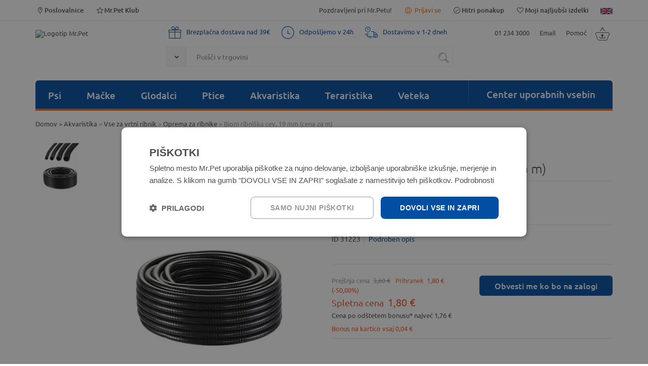

--- FILE ---
content_type: text/html; charset=utf-8
request_url: https://www.mrpet.si/biom-ribniska-cev-19-mm-cena-za-m-p-15380.aspx
body_size: 16033
content:


<!DOCTYPE HTML>

<html lang="sl">
<head id="ctl00_Head1"><meta http-equiv="X-UA-Compatible" content="IE=edge" /><meta charset="utf-8" /><title>
	Biom ribniška cev, 19 mm (cena za m) - MrPet.si
</title><meta name="description" content="Biom ribniška cev, 19 mm (cena za m)" /><meta name="keywords" content="Biom ribniška cev, 19 mm (cena za m)" /><meta name="viewport" content="width=device-width" /><link rel="icon" type="image/x-icon" href="App_Themes/Skin_1/images/favicon.ico" /><link rel="shortcut icon" type="image/x-icon" href="App_Themes/Skin_1/images/favicon.ico" /><link rel="preconnect" href="https://fonts.gstatic.com" crossorigin="anonymous" /><link rel="canonical" href="https://www.mrpet.si/biom-ribniska-cev-19-mm-cena-za-m-p-15380.aspx" /><meta property="og:title" content="Biom ribniška cev, 19 mm (cena za m)" /><meta property="og:type" content="product" /><meta property="og:image" content="https://www.mrpet.si/ShowImage.ashx?src=https://www.mrpet.si/ArticleImages/31223.jpg&amp;w=800&amp;h=800" /><meta property="og:image:width" content="390" /><meta property="og:image:height" content="200" /><meta property="og:url" content="https://www.mrpet.si/biom-ribniska-cev-19-mm-cena-za-m-p-15380.aspx" /><meta property="og:description" content="Cev za ribnike.&#xD;&#xA;&#xD;&#xA;    Črna&#xD;&#xA;    Premer 19 mm&#xD;&#xA;" /><meta property="fb:app_id" content="199958333387558" /><link rel="image_src" href="https://www.mrpet.si/ShowImage.ashx?src=https://www.mrpet.si/ArticleImages/31223.jpg&amp;w=800&amp;h=800" />
  <script>(function(w,d,s,l,i){w[l]=w[l]||[];w[l].push({'gtm.start':new Date().getTime(),event:'gtm.js'});var f=d.getElementsByTagName(s)[0],j=d.createElement(s),dl=l!='dataLayer'?'&l='+l:'';j.async=true;j.src='https://www.googletagmanager.com/gtm.js?id='+i+dl;f.parentNode.insertBefore(j,f);})(window,document,'script','dataLayer','GTM-5PZS84J');</script>
  <script async src="https://www.googletagmanager.com/gtag/js?id=G-L3YTSF3B7E"></script><script>window.dataLayer=window.dataLayer||[];function gtag(){dataLayer.push(arguments);}gtag('js',new Date());gtag('config','G-L3YTSF3B7E');</script>
<link href="App_Themes/Skin_1/styles_v19052025.min.css" type="text/css" rel="stylesheet" /></head>
<body>
  <noscript><iframe src="https://www.googletagmanager.com/ns.html?id=GTM-5PZS84J" height="0" width="0" style="display:none;visibility:hidden"></iframe></noscript>
  <form name="aspnetForm" method="post" action="showProduct.aspx?SEName=biom-ribniska-cev-19-mm-cena-za-m&amp;ProductID=15380" onsubmit="javascript:return WebForm_OnSubmit();" id="aspnetForm">
<div>
<input type="hidden" name="ctl00_scrptMgr_HiddenField" id="ctl00_scrptMgr_HiddenField" value="" />
<input type="hidden" name="__EVENTTARGET" id="__EVENTTARGET" value="" />
<input type="hidden" name="__EVENTARGUMENT" id="__EVENTARGUMENT" value="" />
<input type="hidden" name="__VIEWSTATE" id="__VIEWSTATE" value="/wEPaA8FDzhkZTU5MWExNDdmMmJjY2TqKUBf9MITEhxzEilklZ+zBzZpSA==" />
</div>

<script type="text/javascript">
//<![CDATA[
var theForm = document.forms['aspnetForm'];
if (!theForm) {
    theForm = document.aspnetForm;
}
function __doPostBack(eventTarget, eventArgument) {
    if (!theForm.onsubmit || (theForm.onsubmit() != false)) {
        theForm.__EVENTTARGET.value = eventTarget;
        theForm.__EVENTARGUMENT.value = eventArgument;
        theForm.submit();
    }
}
//]]>
</script>


<script src="/WebResource.axd?d=JS3kDQRYJ__62KWm9K9l7JYHuZpUgCU0MhBRTgjxxSPjpJaiBdwBMyqMadvSekSR1qrZSK309ta4lsrKyvUBb1zb1D41&amp;t=638901608248157332" type="text/javascript"></script>


<script src="/ScriptResource.axd?d=jndZbu9BKF2bEHfUXPEtSkwRnxOe9IEOTWXHmQlDf8N27kSY2hEPxzQvlhsVCqYzkk_NnhMq5MOjzOvz4MSlL9DEefqa5HK3VkDpoidMxdwlPA3xsmIw9YJXIHlYq7SoTsM2QyX5lrzF2YApkLdA7ozlcFw1&amp;t=ffffffff93d1c106" type="text/javascript"></script>
<script src="/ScriptResource.axd?d=[base64]" type="text/javascript"></script>
<script src="actionservice.asmx/js" type="text/javascript"></script>
<script type="text/javascript">
//<![CDATA[
function WebForm_OnSubmit() {
if (typeof(ValidatorOnSubmit) == "function" && ValidatorOnSubmit() == false) return false;
return true;
}
//]]>
</script>

<div>

	<input type="hidden" name="__VIEWSTATEGENERATOR" id="__VIEWSTATEGENERATOR" value="581325B3" />
	<input type="hidden" name="__EVENTVALIDATION" id="__EVENTVALIDATION" value="/wEdAAb3vC+zkoFaFxnuaovNYhG/GEHeMCptQjh90X6+HbCrtu6WcGj09fNTXO8DhXSLcRtgpK/3Bu4qKEyHaBoGpVZJyjiLbeojkc6aGetDdZI1+VYj3cN1KIeukM9GBNwkEArskw/sbnp05tF6/2UrlQH6+ekKhA==" />
</div>
    <script type="text/javascript">
//<![CDATA[
Sys.WebForms.PageRequestManager._initialize('ctl00$scrptMgr', 'aspnetForm', [], [], [], 90, 'ctl00');
//]]>
</script>

    

  
  <div id="header" class="hide-on-print">
    <div class="actionbar-wrapper">
    
     <div class="wrapper-padd wrapper grid-container actionbar">
	 
      
     
      <div class="grid-25 mobile-grid-50">
        <a href="poslovalnice-s-105.aspx" title="Poslovalnice"><i class="icomoon icon-location"></i>Poslovalnice</a>
        <a href="mr-pet-klub-s-94.aspx" class="hide-on-mobile" title="Mr.Pet Klub"><i class="icomoon icon-starempty"></i>Mr.Pet Klub</a>
      </div>

     <div class="mobile-grid-50 grid-75 text-right">

        
        <span class="text-lightgray hide-on-mobile">Pozdravljeni pri Mr.Petu!</span>
        <div id="signInLine">

            <a href="signin.aspx" title="" class="signInButton hide-on-desktop">
              <i class="icomoon icon-profile"></i> Prijavi se
            </a>
            <span id="signInButton" class="signInButton hide-on-mobile">
              <i class="icomoon icon-profile"></i> Prijavi se
              <div id="signInWrapper">
                <div ID="signInBox">
                  

<div id="contentPage">
  <div id="ctl00_ctl09_pnlLogin" class="grid-100 grid-parent">
	
   
    <div id="ctl00_ctl09_ExecutePanel" class="grid-100 text-center" style="width:100%;">
		
      <b>
        
      </b>
    
	</div>
    
    <div class="login-column grid-100">
     <div id="ctl00_ctl09_ErrorPanel" class="LoginPopupError" style="text-align:left;">
		
      <span id="ctl00_ctl09_ErrorMsgLabel" class="errorLg"></span>
      
    
	</div>
      
          <div id="ctl00_ctl09_ctrlLogin_FormPanel">
		
           
              
               <div class="signInPopupTitle">Prijavite se v spletno trgovino </div>
                
         
       
        <input type="hidden" name="ReturnUrl" value="/biom-ribniska-cev-19-mm-cena-za-m-p-15380.aspx" />
                  <span class="registerTittle"> </span>
                    <span id="ctl00_ctl09_ctrlLogin_emailUsernameLabel">E-naslov</span></strong>
                 
                    <span id="ctl00_ctl09_ctrlLogin_RequiredFieldValidator3" class="ManjkaSignInEmail" style="color:Red;visibility:hidden;">Vpišite E-poštni naslov</span>
                    <input name="ctl00$ctl09$ctrlLogin$UserName" type="text" id="ctl00_ctl09_ctrlLogin_UserName" class="SignInTextbox marg-top-3 marg-bottom-10" placeholder="Vpišite svoj e-mail" />
               
                    <span id="ctl00_ctl09_ctrlLogin_Label2">Geslo</span></strong>
                
                    <span id="ctl00_ctl09_ctrlLogin_RequiredFieldValidator2" class="ManjkaSignInGeslo" style="color:Red;visibility:hidden;">Vpišite svoje geslo.</span>
                    <input name="ctl00$ctl09$ctrlLogin$Password" type="password" id="ctl00_ctl09_ctrlLogin_Password" class="SignInTextbox marg-top-3 marg-bottom-10" placeholder="Vpišite svoje geslo" />
              
            
                
                    
                    <div class="pLoginSignin grid-100 grid-parent marg-top-10">
                      <div class="grid-60 grid-parent">
                      <input type="submit" name="ctl00$ctl09$ctrlLogin$LoginButton" value="Prijava" onclick="javascript:WebForm_DoPostBackWithOptions(new WebForm_PostBackOptions(&quot;ctl00$ctl09$ctrlLogin$LoginButton&quot;, &quot;&quot;, true, &quot;GroupPopup&quot;, &quot;&quot;, false, false))" id="ctl00_ctl09_ctrlLogin_LoginButton" class="LoginButton" class="AddToCartButton" />
                        </div>
                        <div class="grid-40 grid-parent text-right">
                          <a class="ForgotPasswordLink" href="signin.aspx?lost=true">Pozabljeno geslo</a>
                        </div>
                      
                    </div>

                  
                  
             
                
          
	</div>
          
          
          
        
    </div>
    <div id="ctl00_ctl09_RegisterExt" class="RegisterExtended">
		
      <div style="display: none;" class="RegisterExtended2">
        signin.aspx.37
        <a id="ctl00_ctl09_SignUpLink2">Registriraj se</a>
      </div>
    
	</div>

    <div class="singInBoxBottom">
        Nov uporabnik?
        <a id="ctl00_ctl09_SignUpLinkBottom" href="checkoutanon.aspx?checkout=false&amp;step=2">Registriraj se</a>
     </div>

              
    
</div>
</div>

                </div>
              </div>
            </span>
            <a title="Hitri ponakup" href="signin.aspx?returnurl=account.aspx#mojaNarocila" class="hide-on-mobile" ><i class="icomoon icon-ok-1"></i>Hitri ponakup</a>
            <a class="hide-on-mobile" title="Moji najljubši izdelki" href="signin.aspx?returnurl=e-customerFavoriteProducts.aspx?topN=99999"><i class="icomoon icon-heart"></i>Moji najljubši izdelki</a>
            
            <a class="hide-on-mobile" href="javascript:__doPostBack('ctl00$LanguageFlags$ctl03','')"><img title="English" class="flagIcon" src="App_Themes/Skin_1/images/flagIcon_en-US.png" alt="en-US"></a>
            
            <a class="hide-on-desktop" id="A2" href="shoppingcart.aspx">
              
              <i class="icomoon icon-cart-1"></i>   
            </a>
           </div>
        
        </div>
      </div>
    </div>
  </div>
  
  <div class="header-fullwidth-line"></div>
    <div class="wrapper-padd wrapper grid-container">
      
      <div class="row_1 grid-100 grid-parent">
      
        <div class="hide-on-desktop hide-on-mobile printHeader">
            <img src="images/logos/Logotip-Mr.Pet.png?981C3C334181294C0784D89F2C9F3899" alt="" />
        </div>
          <div class="grid-100 grid-parent">
            <div class="header-bg grid-100">

              
              <div class="logo-row grid-100 grid-parent">

                <div class="logo grid-20 grid-parent mobile-grid-30">
                    <a href="default.aspx" title="Spletna trgovina Mr.Pet">
                        <img src="images/logos/Logotip-Mr.Pet.png?981C3C334181294C0784D89F2C9F3899" alt="Logotip Mr.Pet" />
                        
                    </a>
                </div>

                 
                  

                  <div class="hide-on-desktop mobile-grid-70 marg-top-30">
                    <div class="fl_right">
                      <span><a href="tel:+38612343000">01 234 3000</a> </span> <a href="contactus.aspx" class="l">Email</a> <a href="pomoc-uporabnikom-s-97.aspx" class="l">Pomoč</a>
                    </div>
                  </div>

                   <div class="mobile-grid-100 grid-55">
                     <div class="grid-100 text-info-row hide-on-mobile">
                        <div><i class="icomoon icon-gift"></i>Brezplačna dostava nad 39€</div>
                      <div><i class="icomoon icon-clock"></i>Odpošljemo v 24h</div>
                      <div><i class="icomoon icon-truck"></i>Dostavimo v 1-2 dneh</div>



                        <div class="clearfix"></div>
                     </div>
                     
                     <div class="grid-parent">
                      <div class="input-group grid-100 position-static">
                        <div class="input-group-btn position-static">
                          <button class="btn-dropdown" type="button">
                          <span class="icon-down-open"></span>
                          </button>
                          <div class="search-category-dropdown">
  <div class="search-title">Skupine živali</div>
  <ul>
    <li><input type="checkbox" name="searchfilter_cb" id="cbt1" value="436"><label for="cbt1">Psi</label></li>
    <li><input type="checkbox" name="searchfilter_cb" id="cbt2" value="967"><label for="cbt2">Mačke</label></li>
    <li><input type="checkbox" name="searchfilter_cb" id="cbt3" value="1177"><label for="cbt3">Glodalci</label></li>
    <li><input type="checkbox" name="searchfilter_cb" id="cbt4" value="1459"><label for="cbt4">Ptice</label></li>
    <li><input type="checkbox" name="searchfilter_cb" id="cbt5" value="206"><label for="cbt5">Akvaristika</label></li>
    <li><input type="checkbox" name="searchfilter_cb" id="cbt6" value="374"><label for="cbt6">Teraristika</label></li>
    <li><input type="checkbox" name="searchfilter_cb" id="cbt7" value="1245"><label for="cbt7">Veteka</label></li>
    <li><input type="checkbox" name="searchfilter_cb" id="cbt8" value="1896"><label for="cbt8">Sezonske kategorije</label></li>
  </ul>
</div>
                        </div>

                        <input id="SearchTextbox" type="search" class="form-control input-text tbAutocomplete" placeholder="Poišči v trgovini" />
                  
                        <span class="input-group-btn">
                          <button class="btn btn-default searchBtn" type="button" onclick="document.location = 'iskanje-s-42.aspx?searchterm=' + $('#SearchTextbox').val();">
                            <i class="icomoon icon-search-2"></i>
                          </button>
                        </span>
                      </div>
                    </div>
                  </div>
               
                  <div class="header-content grid-25 mobile-grid-100 grid-parent grid-parent float-wrapper">
                    <div class="fl_right">
                    
                        <span class="hide-on-mobile"><a href="tel:+38612343000">01 234 3000</a> </span> <a href="contactus.aspx" class="l hide-on-mobile">Email</a> <a href="pomoc-uporabnikom-s-97.aspx" class="lr hide-on-mobile">Pomoč</a>

                        <a class="hide-on-mobile" id="floatingBasketButton" href="shoppingcart.aspx">
                        

                          <i class="icomoon icon-cart-1"></i>
                    
                        </a>
                          <div id="floatingBasketOuter"></div>

                      </div>
                  </div>
               
			        </div>


              
              <div class="menu-row grid-100 -vertical mobile-grid-100 grid-parent">

                <div class="menu grid-100 mobile-grid-100 grid-parent">
                  <a ID="MobileMenuToggle" href="#" class="nav-toggle hide-on-desktop mobile-grid-100" aria-hidden="false">
                    <span id="ctl00_MobileMenu">Kategorije</span>
                    <span style="font-size:17px;float:right;margin-top:6px;padding-right:0;color:silver;" class="icon-menu"></span>
                  </a>
                  <ul id="nav" class="nav-collapse mobile-grid-100 grid-75 grid-parent">
  <li class="menu_item"><a class="hide-on-mobile" title="Psi" href="/psi-c-436.aspx">Psi</a><a ID="MobileMenuToggle-0" href="#" class="nav-toggle hide-on-desktop mobile-grid-100" aria-hidden="false"><span>Psi</span><span style="font-size:17px;float:right;margin-top:6px;padding-right:0;color:silver;" class="icon-menu"></span></a><ul class="nav-collapse-0 mega-menu grid-100 grid-parent">
      <li class="grid-25 mobile-grid-100">
        <ul>
          <div><span class="h1">Psi<a title="Poglej vse" href="/psi-c-436.aspx">Poglej vse</a></span></div>
          <li><a title="Hrana za pse" href="/hrana-za-pse-c-1398.aspx">Hrana za pse</a></li>
          <li><a title="Priboljški in prigrizki" href="/priboljski-in-prigrizki-c-1402.aspx">Priboljški in prigrizki</a></li>
          <li><a title="Prehranska dopolnila" href="/prehranska-dopolnila-c-1408.aspx">Prehranska dopolnila</a></li>
          <li><a title="Boksi in potovanje" href="/boksi-in-potovanje-c-1405.aspx">Boksi in potovanje</a></li>
          <li><a title="Ležišča, blazine in odeje" href="/lezisca-blazine-in-odeje-c-1404.aspx">Ležišča, blazine in odeje</a></li>
          <li><a title="Oprema" href="/oprema-c-1406.aspx">Oprema</a></li>
          <li><a title="Nega psa" href="/nega-psa-c-1403.aspx">Nega psa</a></li>
          <li><a title="Igrače za pse" href="/igrace-za-pse-c-1401.aspx">Igrače za pse</a></li>
          <li><a title="Povodci, oprsnice in ovratnice" href="/povodci-oprsnice-in-ovratnice-c-1407.aspx">Povodci, oprsnice in ovratnice</a></li>
          <li><a title="Oblačila in obutev" href="/oblacila-in-obutev-c-1409.aspx">Oblačila in obutev</a></li>
          <li><a title="Vse za mladiče" href="/vse-za-mladice-c-1924.aspx">Vse za mladiče</a></li>
        </ul>
      </li>
      <li class="grid-20 mobile-grid-100"><span class="h2">Priporočamo</span><ul>
          <li><a title="Akcije - suha hrana" href="suha-hrana-za-pse-c-1399.aspx?pagenum=1&amp;multiGroup=&amp;savedParam=&amp;df=89097421-ae38-4cf5-89cd-633cfb2aad07%3Ab2109a24-aa9f-468f-875a-a98c89a77dfe%2C&amp;sort=2000"><span style="color: #f36f22;">Akcije - suha hrana</span></a></li>
          <li><a title="Akcije - mokra hrana" href="mokra-hrana-za-pse-c-1400.aspx?pagenum=1&amp;multiGroup=&amp;savedParam=&amp;df=89097421-ae38-4cf5-89cd-633cfb2aad07%3Ab2109a24-aa9f-468f-875a-a98c89a77dfe%2C&amp;sort=2000"><span style="color: #f36f22;">Akcije - mokra hrana</span></a></li>
          <li><a title=" VET diete" href="https://www.mrpet.si/veterinarska-dieta-c-1935.aspx?pagenum=1&amp;multiGroup=&amp;sort=2000"><img id="liImg183" alt="VET diete" src="/images/Banner_Static/kategorije/diete_icon1PNG.png" class="liImg"> VET diete</a></li>
          <li><a title="ODPRODAJA!" href="https://www.mrpet.si/iskanje-s-42.aspx?searchterm=odprodaja&amp;cid=&amp;pagenum=1&amp;multiGroup=&amp;df=28ab38f4-2eac-4a68-ad2e-f00c00287d5a%3Af1bb1f17-dbe9-4ed6-99f4-052cfc3c9311%2C#FilterResults"><span style="color: #FF69B4;">ODPRODAJA!</span></a></li>
          <li><a title="% Samo za člane! %" href="https://www.mrpet.si/iskanje-s-42.aspx?searchterm=za%20%C4%8Dlane%20kluba&amp;cid=">% Samo za člane! %</a></li>
        </ul>
      </li>
      <li class="grid-55 grid-parent hide-on-mobile">
        <div class="grid-45"><span class="h2">Top znamke </span>                  <ul>                    <li><a href="/m-3-4pet.aspx" title="4Pet / Wolfpack hrana za pse">WolfPack</a></li>              <li><a href="/m-203-carnilove.aspx" title="Hrana za pse Carnilove">Carnilove</a></li>   <li><a href="/m-100-trainer-fitness3.aspx?pagenum=1&amp;multiGroup=&amp;savedParam=&amp;df=bf91d1d0-5208-4c22-8316-09f39d0b448b%3A044f5e41-5f49-407e-95d8-8b1cfd72c395%2C#FilterResults" title="Trainer Natural hrana za pse">Natural Trainer Sensitive</a></li>                 <li><a href="/m-161-natures-variety.aspx?pagenum=1&amp;multiGroup=&amp;savedParam=&amp;df=bf91d1d0-5208-4c22-8316-09f39d0b448b%3A044f5e41-5f49-407e-95d8-8b1cfd72c395%2C#FilterResults" title="Hrana za pse Nature's Variety">Nature's Variety</a></li>   <li><a href="/m-81-ontario.aspx?pagenum=1&amp;multiGroup=&amp;savedParam=&amp;df=bf91d1d0-5208-4c22-8316-09f39d0b448b%3A044f5e41-5f49-407e-95d8-8b1cfd72c395%2C#FilterResults" title="Hrana za pse Ontario">Ontario</a></li>        <li><a href="/m-158-rustican.aspx" title="Hrana za pse Rustican">Rustican</a></li>                <li><a href="/m-217-petkult.aspx?pagenum=1&amp;multiGroup=&amp;savedParam=&amp;df=bf91d1d0-5208-4c22-8316-09f39d0b448b%3A044f5e41-5f49-407e-95d8-8b1cfd72c395%2C#FilterResults" title="Petkult">Petkult</a></li>     <li><a href="/m-97-taste-of-the-wild.aspx" title="Taste of the Wild pasja hrana">Taste of the Wild</a></li>             </ul></div>
        <div class="grid-55 border-left"><br><div class="menuBanner" align="center"><a href="/t-lp_porabi_bonuse.aspx"><img src="/Images/Bannerji_Kategorija/pes/Porabi bonuse 2026_pes_m1.jpg" style=""></a></div></div>
      </li>
    </ul><script>
              var navigation0 = responsiveNav(".nav-collapse-0", {
              animate: true,
              transition: 500,
              insert: "before",
              customToggle: "MobileMenuToggle-0",
              openPos: "static",
              jsClass: "js", 
              init: function () { },
              open: function () { },
              close: function () { }
            });
            </script></li>
  <li class="menu_item"><a class="hide-on-mobile" title="Mačke" href="/macke-c-967.aspx">Mačke</a><a ID="MobileMenuToggle-1" href="#" class="nav-toggle hide-on-desktop mobile-grid-100" aria-hidden="false"><span>Mačke</span><span style="font-size:17px;float:right;margin-top:6px;padding-right:0;color:silver;" class="icon-menu"></span></a><ul class="nav-collapse-1 mega-menu grid-100 grid-parent">
      <li class="grid-25 mobile-grid-100">
        <ul>
          <div><span class="h1">Mačke<a title="Poglej vse" href="/macke-c-967.aspx">Poglej vse</a></span></div>
          <li><a title="Hrana za mačke" href="/hrana-za-macke-c-1504.aspx">Hrana za mačke</a></li>
          <li><a title="Priboljški in prehranska dopolnila" href="/priboljski-in-prehranska-dopolnila-c-1700.aspx">Priboljški in prehranska dopolnila</a></li>
          <li><a title="Mačja stranišča in posipi" href="/macja-stranisca-in-posipi-c-1684.aspx">Mačja stranišča in posipi</a></li>
          <li><a title="Praskalniki in mačja drevesa" href="/praskalniki-in-macja-drevesa-c-1936.aspx">Praskalniki in mačja drevesa</a></li>
          <li><a title="Igrače za mačke" href="/igrace-za-macke-c-1688.aspx">Igrače za mačke</a></li>
          <li><a title="Nega mačke" href="/nega-macke-c-1680.aspx">Nega mačke</a></li>
          <li><a title="Oprema za mačke" href="/oprema-za-macke-c-1690.aspx">Oprema za mačke</a></li>
          <li><a title="Ležišča in transport" href="/lezisca-in-transport-c-1696.aspx">Ležišča in transport</a></li>
          <li><a title="Za mačje mladičke" href="/za-macje-mladicke-c-1950.aspx">Za mačje mladičke</a></li>
        </ul>
      </li>
      <li class="grid-20 mobile-grid-100"><span class="h2">Priporočamo</span><ul>
          <li><a title="Akcije - suha hrana" href="suha-hrana-za-macke-c-1506.aspx?pagenum=1&amp;multiGroup=&amp;savedParam=&amp;df=89097421-ae38-4cf5-89cd-633cfb2aad07%3Ab2109a24-aa9f-468f-875a-a98c89a77dfe%2C&amp;sort=2000"><span style="color: #f36f22;">Akcije - suha hrana</span></a></li>
          <li><a title="Akcije - mokra hrana" href="https://www.mrpet.si/mokra-hrana-za-macke-c-1505.aspx?pagenum=1&amp;multiGroup=&amp;savedParam=&amp;df=89097421-ae38-4cf5-89cd-633cfb2aad07%3Ab2109a24-aa9f-468f-875a-a98c89a77dfe%2C&amp;sort=2000"><span style="color: #f36f22;">Akcije - mokra hrana</span></a></li>
          <li><a title="Več peska za manj €" href="/higienski-posipi-c-1687.aspx?pagenum=1&amp;multiGroup=&amp;savedParam=&amp;df=89097421-ae38-4cf5-89cd-633cfb2aad07%3A117c8273-dde9-4109-9170-1f1fbb4fb381%2C&amp;sort=2000">Več peska za manj €</a></li>
          <li><a title=" VET diete" href="https://www.mrpet.si/veterinarske-diete-c-1963.aspx?pagenum=1&amp;multiGroup=&amp;sort=2000"><img id="liImg183" alt="VET diete" src="/images/Banner_Static/kategorije/diete_icon1PNG.png" class="liImg"> VET diete</a></li>
          <li><a title="ODPRODAJA!" href="https://www.mrpet.si/iskanje-s-42.aspx?searchterm=odprodaja&amp;cid=&amp;pagenum=1&amp;multiGroup=&amp;df=28ab38f4-2eac-4a68-ad2e-f00c00287d5a%3Af1bb1f17-dbe9-4ed6-99f4-052cfc3c9311%2C#FilterResults"><span style="color: #FF69B4;">ODPRODAJA!</span></a></li>
        </ul>
      </li>
      <li class="grid-55 grid-parent hide-on-mobile">
        <div class="grid-45"><span class="h2">Top znamke </span>                  <ul>				 <li>				 <a href="/mokra-hrana-za-macke-c-1505.aspx?bf=4%2C&amp;multiGroup=&amp;pagenum=1&amp;sort=2000" title="Almo Nature">Almo Nature</a></li>				 <li><a href="/m-183-libra.aspx?pagenum=1&amp;multiGroup=&amp;savedParam=&amp;df=bf91d1d0-5208-4c22-8316-09f39d0b448b%3A130d584d-b474-49e9-a839-412047b13dd4%2C#FilterResults">Libra</a></li>				 <li><a href="/m-161-natures-variety.aspx?pagenum=1&amp;multiGroup=&amp;savedParam=&amp;df=bf91d1d0-5208-4c22-8316-09f39d0b448b%3A130d584d-b474-49e9-a839-412047b13dd4%2C#FilterResults">Nature's Variety </a></li>				 <li><a href="/mokra-hrana-za-macke-c-1505.aspx?bf=76%2C&amp;multiGroup=&amp;pagenum=1#FilterResults" title="Nuevo">Nuevo</a></li> 				 <li><a href="/suha-hrana-za-macke-c-1506.aspx?bf=79%2C&amp;multiGroup=&amp;pagenum=1&amp;sort=2001" title="Ontario">Ontario</a></li>				 <li><a href="/m-217-petkult.aspx?pagenum=1&amp;multiGroup=&amp;savedParam=&amp;df=bf91d1d0-5208-4c22-8316-09f39d0b448b%3A130d584d-b474-49e9-a839-412047b13dd4%2C#FilterResults" title="Petkult">Petkult</a></li>  				 <li><a href="/m-89-royal-canin.aspx?pagenum=1&amp;multiGroup=&amp;savedParam=&amp;df=bf91d1d0-5208-4c22-8316-09f39d0b448b%3A130d584d-b474-49e9-a839-412047b13dd4%2C&amp;sort=4000" title="Royal Canin hrana za mačke">Royal Canin</a></li>              				 <li><a href="/suha-hrana-za-macke-c-1506.aspx?bf=99%2C&amp;multiGroup=&amp;pagenum=1&amp;sort=2000" title="Trainer Natural">Trainer Natural</a></li>                              				 </ul></div>
        <div class="grid-55 border-left"><br><div align="center"><a href="https://www.mrpet.si/t-lp_porabi_bonuse.aspx"><img src="/Images/Bannerji_Kategorija/macka/Porabi bonuse 2026_macka_m1.jpg" style="vertical-align: middle;"></a></div></div>
      </li>
    </ul><script>
              var navigation1 = responsiveNav(".nav-collapse-1", {
              animate: true,
              transition: 500,
              insert: "before",
              customToggle: "MobileMenuToggle-1",
              openPos: "static",
              jsClass: "js", 
              init: function () { },
              open: function () { },
              close: function () { }
            });
            </script></li>
  <li class="menu_item"><a class="hide-on-mobile" title="Glodalci" href="/glodalci-c-1177.aspx">Glodalci</a><a ID="MobileMenuToggle-2" href="#" class="nav-toggle hide-on-desktop mobile-grid-100" aria-hidden="false"><span>Glodalci</span><span style="font-size:17px;float:right;margin-top:6px;padding-right:0;color:silver;" class="icon-menu"></span></a><ul class="nav-collapse-2 mega-menu grid-60 grid-parent">
      <li class="grid-33 mobile-grid-100">
        <ul>
          <div><span class="h1">Glodalci<a title="Poglej vse" href="/glodalci-c-1177.aspx">Poglej vse</a></span></div>
          <li><a title="Hrana za male živali" href="/hrana-za-male-zivali-c-1745.aspx">Hrana za male živali</a></li>
          <li><a title="Priboljški in prehranska dopolnila" href="/priboljski-in-prehranska-dopolnila-c-1762.aspx">Priboljški in prehranska dopolnila</a></li>
          <li><a title="Kletke za male živali" href="/kletke-za-male-zivali-c-1761.aspx">Kletke za male živali</a></li>
          <li><a title="Igrače in oprema za kletke" href="/igrace-in-oprema-za-kletke-c-1754.aspx">Igrače in oprema za kletke</a></li>
          <li><a title="Nastilji in stelje" href="/nastilji-in-stelje-c-1740.aspx">Nastilji in stelje</a></li>
          <li><a title="Nega in čistoča" href="/nega-in-cistoca-c-1994.aspx">Nega in čistoča</a></li>
          <li><a title="Na prostost in pot" href="/na-prostost-in-pot-c-1984.aspx">Na prostost in pot</a></li>
        </ul>
      </li>
      <li class="grid-66 grid-parent hide-on-mobile">
        <div class="grid-100 border-left"><div class="menuBanner" align="right"><span></span><br><div align="center"><a href="/t-lp_porabi_bonuse.aspx"><img src="/Images/Bannerji_Kategorija/glodalci/Porabi bonuse 2026_glodavci_m1.jpg" style=""></a></div></div></div>
      </li>
    </ul><script>
              var navigation2 = responsiveNav(".nav-collapse-2", {
              animate: true,
              transition: 500,
              insert: "before",
              customToggle: "MobileMenuToggle-2",
              openPos: "static",
              jsClass: "js", 
              init: function () { },
              open: function () { },
              close: function () { }
            });
            </script></li>
  <li class="menu_item"><a class="hide-on-mobile" title="Ptice" href="/ptice-c-1459.aspx">Ptice</a><a ID="MobileMenuToggle-3" href="#" class="nav-toggle hide-on-desktop mobile-grid-100" aria-hidden="false"><span>Ptice</span><span style="font-size:17px;float:right;margin-top:6px;padding-right:0;color:silver;" class="icon-menu"></span></a><ul class="nav-collapse-3 mega-menu grid-60 grid-parent">
      <li class="grid-33 mobile-grid-100">
        <ul>
          <div><span class="h1">Ptice<a title="Poglej vse" href="/ptice-c-1459.aspx">Poglej vse</a></span></div>
          <li><a title="Hrana za ptice in perutnino" href="/hrana-za-ptice-in-perutnino-c-1730.aspx">Hrana za ptice in perutnino</a></li>
          <li><a title="Priboljški in prehranski dodatki" href="/priboljski-in-prehranski-dodatki-c-1737.aspx">Priboljški in prehranski dodatki</a></li>
          <li><a title="Kletke za ptice" href="/kletke-za-ptice-c-1739.aspx">Kletke za ptice</a></li>
          <li><a title="Oprema za kletke" href="/oprema-za-kletke-c-1738.aspx">Oprema za kletke</a></li>
          <li><a title="Hišice in hrana za zunanje ptice" href="/hisice-in-hrana-za-zunanje-ptice-c-2003.aspx">Hišice in hrana za zunanje ptice</a></li>
        </ul>
      </li>
      <li class="grid-66 grid-parent hide-on-mobile">
        <div class="grid-100 border-left"><div class="menuBanner" align="right"><span></span><br><div align="center"><a href="https://www.mrpet.si/t-lp_porabi_bonuse.aspx"><img src="/Images/Bannerji_Kategorija/ptice/Porabi bonuse 2026_ptice_m1.jpg" alt="Hrana za ptice akcija"></a></div></div></div>
      </li>
    </ul><script>
              var navigation3 = responsiveNav(".nav-collapse-3", {
              animate: true,
              transition: 500,
              insert: "before",
              customToggle: "MobileMenuToggle-3",
              openPos: "static",
              jsClass: "js", 
              init: function () { },
              open: function () { },
              close: function () { }
            });
            </script></li>
  <li class="menu_item"><a class="hide-on-mobile" title="Akvaristika" href="/akvaristika-c-206.aspx">Akvaristika</a><a ID="MobileMenuToggle-4" href="#" class="nav-toggle hide-on-desktop mobile-grid-100" aria-hidden="false"><span>Akvaristika</span><span style="font-size:17px;float:right;margin-top:6px;padding-right:0;color:silver;" class="icon-menu"></span></a><ul class="nav-collapse-4 mega-menu grid-60 grid-parent">
      <li class="grid-33 mobile-grid-100">
        <ul>
          <div><span class="h1">Akvaristika<a title="Poglej vse" href="/akvaristika-c-206.aspx">Poglej vse</a></span></div>
          <li><a title="Akvariji in omarice" href="/akvariji-in-omarice-c-1586.aspx">Akvariji in omarice</a></li>
          <li><a title="Akvarijska oprema" href="/akvarijska-oprema-c-1565.aspx">Akvarijska oprema</a></li>
          <li><a title="Filtri in črpalke" href="/filtri-in-crpalke-c-1560.aspx">Filtri in črpalke</a></li>
          <li><a title="Hrana za ribe" href="/hrana-za-ribe-c-1580.aspx">Hrana za ribe</a></li>
          <li><a title="Dekor" href="/dekor-c-1590.aspx">Dekor</a></li>
          <li><a title="Podlage in gnojila" href="/podlage-in-gnojila-c-1597.aspx">Podlage in gnojila</a></li>
          <li><a title="Preparati" href="/preparati-c-1574.aspx">Preparati</a></li>
          <li><a title="Vse za vrtni ribnik" href="/vse-za-vrtni-ribnik-c-1577.aspx">Vse za vrtni ribnik</a></li>
        </ul>
      </li>
      <li class="grid-66 grid-parent hide-on-mobile">
        <div class="grid-100 border-left"><br><div class="menuBanner" align="center"><a href="/t-lp_porabi_bonuse.aspx"><img style="" src="/Images/Bannerji_Kategorija/akvaristika/Porabi bonuse 2026_akvaristika_m1.jpg" alt="CM"></a> </div></div>
      </li>
    </ul><script>
              var navigation4 = responsiveNav(".nav-collapse-4", {
              animate: true,
              transition: 500,
              insert: "before",
              customToggle: "MobileMenuToggle-4",
              openPos: "static",
              jsClass: "js", 
              init: function () { },
              open: function () { },
              close: function () { }
            });
            </script></li>
  <li class="menu_item"><a class="hide-on-mobile" title="Teraristika" href="/teraristika-c-374.aspx">Teraristika</a><a ID="MobileMenuToggle-5" href="#" class="nav-toggle hide-on-desktop mobile-grid-100" aria-hidden="false"><span>Teraristika</span><span style="font-size:17px;float:right;margin-top:6px;padding-right:0;color:silver;" class="icon-menu"></span></a><ul class="nav-collapse-5 mega-menu grid-60 grid-parent">
      <li class="grid-33 mobile-grid-100">
        <ul>
          <div><span class="h1">Teraristika<a title="Poglej vse" href="/teraristika-c-374.aspx">Poglej vse</a></span></div>
          <li><a title="Terariji in omarice" href="/terariji-in-omarice-c-1765.aspx">Terariji in omarice</a></li>
          <li><a title="Terarijska oprema" href="/terarijska-oprema-c-1769.aspx">Terarijska oprema</a></li>
          <li><a title="Dekoracija" href="/dekoracija-c-1780.aspx">Dekoracija</a></li>
          <li><a title="Hrana in dodatki" href="/hrana-in-dodatki-c-1778.aspx">Hrana in dodatki</a></li>
          <li><a title="Podlage" href="/podlage-c-1768.aspx">Podlage</a></li>
        </ul>
      </li>
      <li class="grid-66 grid-parent hide-on-mobile">
        <div class="grid-100 border-left"><br><div align="center"><a href="https://www.mrpet.si/t-lp_porabi_bonuse.aspx"><img src="/Images/Bannerji_Kategorija/teraristika/Porabi bonuse 2026_teraristika_m1.jpg" style="vertical-align: middle;"></a></div></div>
      </li>
    </ul><script>
              var navigation5 = responsiveNav(".nav-collapse-5", {
              animate: true,
              transition: 500,
              insert: "before",
              customToggle: "MobileMenuToggle-5",
              openPos: "static",
              jsClass: "js", 
              init: function () { },
              open: function () { },
              close: function () { }
            });
            </script></li>
  <li class="menu_item"><a class="hide-on-mobile" title="Veteka" href="/veteka-c-1245.aspx">Veteka</a><a ID="MobileMenuToggle-6" href="#" class="nav-toggle hide-on-desktop mobile-grid-100" aria-hidden="false"><span>Veteka</span><span style="font-size:17px;float:right;margin-top:6px;padding-right:0;color:silver;" class="icon-menu"></span></a><ul class="nav-collapse-6 mega-menu grid-100 grid-parent">
      <li class="grid-25 mobile-grid-100">
        <ul>
          <div><span class="h1">Veteka<a title="Poglej vse" href="/veteka-c-1245.aspx">Poglej vse</a></span></div>
          <li><a title="Dietna hrana za pse" href="/dietna-hrana-za-pse-c-2013.aspx">Dietna hrana za pse</a></li>
          <li><a title="Dietna hrana za mačke" href="/dietna-hrana-za-macke-c-2016.aspx">Dietna hrana za mačke</a></li>
          <li><a title="Zaščita proti zajedavcem" href="/zascita-proti-zajedavcem-c-2012.aspx">Zaščita proti zajedavcem</a></li>
          <li><a title="Prehranska dopolnila" href="/prehranska-dopolnila-c-2021.aspx">Prehranska dopolnila</a></li>
          <li><a title="Veterinarski izdelki za nego" href="/veterinarski-izdelki-za-nego-c-2024.aspx">Veterinarski izdelki za nego</a></li>
          <li><a title="Po-operativna zaščita" href="https://www.mrpet.si/po-operativna-zascita-c-1667.aspx">Po-operativna zaščita</a></li>
        </ul>
      </li>
      <li class="grid-20 mobile-grid-100"><span class="h2">Priporočamo</span><ul>
          <li><a title="VET zaščite pred bolhami in klopi" href="https://www.mrpet.si/zascita-proti-zajedavcem-c-2012.aspx"><img id="liImg183" alt="Proti klopom" src="/images/Banner_Static/kategorije/v-boj-proti-klopom.png" class="liImg">VET zaščite pred bolhami in klopi</a></li>
        </ul>
      </li>
      <li class="grid-55 grid-parent hide-on-mobile">
        <div class="grid-45"><span class="h2">Top znamke</span>                  <ul>                    <li><a href="/m-171-advance.aspx" title="4Pet">Advance diete</a></li>               <li><a href="/m-54-hills.aspx" title="4Pet">Hill's Prescription Diet </a></li>   <li><a href="/m-45-forza10.aspx?pagenum=1&amp;multiGroup=&amp;sort=2001" title="4Pet">Forza10 </a></li>   <li><a href="/m-141-monge.aspx" title="4Pet">Monge</a></li>  <li><a href="/m-189-foresto.aspx" title="4Pet">Foresto</a></li> </ul></div>
        <div class="grid-55 border-left"><br><div class="menuBanner" align="center"><a href="/t-lp_porabi_bonuse.aspx" title="akcije za psa"><img src="/Images/Bannerji_Kategorija/Vetpoteka/Porabi bonuse 2026_veteka_m1.jpg" alt="Veterinarske diete in zdravila brez recepta"></a> </div></div>
      </li>
    </ul><script>
              var navigation6 = responsiveNav(".nav-collapse-6", {
              animate: true,
              transition: 500,
              insert: "before",
              customToggle: "MobileMenuToggle-6",
              openPos: "static",
              jsClass: "js", 
              init: function () { },
              open: function () { },
              close: function () { }
            });
            </script></li>
</ul>
<div class="grid-25 grid-parent"><a class="menu-right" href="/center-uporabnih-vsebin-s-57.aspx" title="Center uporabnih vsebin">Center uporabnih vsebin</a></div>
                </div>
              </div>

              <div class="grid-100 text-info-row hide-on-desktop marg-top-10 marg-bottom">
                <center><i class="icomoon icon-truck"></i><a href="/dostava-s-90.aspx#section0" target="_blank" style="color: #024ea2;">Ugodna dostava 3,30€ | Brezplačno nad 39€!</a></center>
              </div>
            

            </div>
            <div>
            </div>
          </div>
     

       

            
      </div>
    </div>
    <div class="wrapper-padd wrapper grid-container">

      <div class="ofh row_3 grid-100">
        

        <div id="breadcrumb" class="breadcrumb">
          
          <span id="ctl00_breadcrumbTitle"></span>
          <a class="SectionTitleText" href="default.aspx">Domov</a> > <span class="SectionTitleText"><a class="SectionTitleText" href="/akvaristika-c-206.aspx">Akvaristika</a> > <a class="SectionTitleText" href="/vse-za-vrtni-ribnik-c-1577.aspx">Vse za vrtni ribnik</a> > <a class="SectionTitleText" href="/oprema-za-ribnike-c-1579.aspx">Oprema za ribnike</a> > Biom ribniška cev, 19 mm (cena za m)</span>
        </div>
        
      </div>
      <div class="ofh1 row_4 grid-100 grid-parent">
      
          <div id="bodyContent" class="grid-100 grid-parent">
        
    <div id="ctl00_PageContent_pnlContent">
	      
        <!-- XmlPackage: product.simpleproduct.xml.config -->
<div class="product-view">
  <div class="main-block product-essential grid-100 grid-parent" itemscope="" itemtype="http://schema.org/Product">
    <div class="contentPadd un grid-parent grid-100">
      <div class="prods_info decks big">
        <div class="forecastle">
          <ol class="masthead">
            <li class="port_side grid-50 grid-parent">
              <div id="piGal" class="wrapper_pic_div fl_left">
                <div class="gallery">
                  <div class="jcarouselGallerySelect" data-jcarousel="true">
                    <ul>
                      <li><script type="text/javascript">
                    var mainImg = "https://www.mrpet.si/ShowImage.ashx?src=https://www.mrpet.si/ArticleImages/31223.jpg&w=430&h=430";
                    var mainImgLarge = "https://www.mrpet.si/ShowImage.ashx?src=https://www.mrpet.si/ArticleImages/31223.jpg&w=800&h=800";
                  </script><img itemprop="image" title="Biom ribniška cev, 19 mm (cena za m)" alt="Biom ribniška cev, 19 mm (cena za m)" src="https://www.mrpet.si/ShowImage.ashx?src=https://www.mrpet.si/ArticleImages/31223.jpg&amp;w=213&amp;h=213" onclick="changeMainImage(mainImg, mainImgLarge);"></li>
                    </ul>
                  </div>
                </div>
                <div class="mainPicture"><a id="productImgLink" href="https://www.mrpet.si/ShowImage.ashx?src=https://www.mrpet.si/ArticleImages/31223.jpg&amp;w=800&amp;h=800" class="lightbox-image" title="Biom ribniška cev, 19 mm (cena za m)" rel="thumbnail[15380]"><img id="productImg" src="https://www.mrpet.si/ShowImage.ashx?src=https://www.mrpet.si/ArticleImages/31223.jpg&amp;w=430&amp;h=430" alt="Biom ribniška cev, 19 mm (cena za m)"></a></div>
              </div>
            </li>
            <li class="starboard_side grid-50">
              <div></div>
              <div class="grid-100 mobile-grid-100 grid-parent">
                <div class="grid-70 mobile-grid-70 grid-parent productLabels">
                  <div class="InlineTagsDivCat">
                    <div class="TagOrangeTop">
                      <div class="TagSmallTextWhite">Odprodaja!</div>
                    </div>
                  </div>
                  <div class="InlineTagsDivCat">
                    <div class="TagLightOrange">
                      <div class="TagSmallTextWhite">Odlična cena</div>
                    </div>
                  </div>
                  <div class="InlineTagsDivCat">
                    <div class="TagBlue">
                      <div class="TagSmallTextWhite">Ni na zalogi</div>
                    </div>
                  </div>
                             
                          </div>
                <div class="grid-30 mobile-grid-30 text-right grid-parent hide-on-mobile"></div>
              </div>
              <h1 class="productInfo" itemprop="name">Biom ribniška cev, 19 mm (cena za m)</h1>
              <div class="productAdditionalInfo" itemprop="description"><p>Cev za ribnike.</p>
<ul>
    <li>Črna</li>
    <li>Premer 19 mm</li>
</ul></div>
              <div class="mnenjaKupcevZvezde hide-on-print"><span>ID 31223 </span><a href="#productAdditionalTabsBottom" title="Podroben opis">Podroben opis</a><div class="grid-100 mobile-grid-100 CommentSectionTop grid-parent"></div>
</div>
              <div class="info grid-100 grid-parent" itemprop="offers" itemscope="" itemtype="http://schema.org/Offer">
                <div class="grid-50 grid-parent mobile-grid-100">
                  <div>
                    <meta itemprop="priceCurrency" content="EUR"><span class="hide" itemprop="price">1.8</span><div class="PriceDiv"><span id="CenaArtikla" class="price"><div class="b2bPrice"><b class="spaceAfter-double" id="reg2c">Prejšnja cena</b><span class="productSpecialPriceRegular lineThrough">3,60 €</span><b class="spaceAfter-double actionSavings">Prihranek</b><span class="productSpecialPriceRegular">1,80 €</span><span class="actionSavingP"> (-50,00%)</span><br><b class="spaceAfter-double extendedPrice">Spletna cena</b><span class="productSpecialPrice">1,80 €</span></div></span></div>
                  </div>
                  <div class="ClubBonusPrice"><span>Cena po odštetem bonusu* največ 1,76 €</span></div>
                  <div class="ClubBonusOnCard"><span>Bonus na kartico vsaj 0,04 €</span></div>
                </div>
                <div class="grid-50 grid-parent mobile-grid-100">
                  <div class="buttonSet buttonSetAdd grid-100 mobile-grid-100 hide-on-print grid-parent"><button type="button" data-articleid="31223" data-productid="15380" data-variantid="14644" class="AddToCartButton addBtn" data-step="1" onclick="$('#AlertStockPopup').toggle()">Obvesti me ko bo na zalogi</button><div id="AlertStockPopup" class="AlertStockPopup">
                      <div class="text-center">
                        <h1>OBVESTILO O ZALOGI</h1>Vpišite svoj e-naslov in obvestili vas bomo, ko bo izdelek ponovno na zalogi!<br><br><input id="AlertStockMail" type="text" placeholder="E-poštni naslov"><button type="button" data-articleid="31223" data-productid="15380" data-variantid="14644" data-skinid="1" data-locale="sl-SI" class="AlertStockAdd AddToCartButton" data-step="1" onclick="$('#AlertStockPopup').hide()">Potrdi</button><a href="" onclick="$('#AlertStockPopup').hide(); return false;">Prekliči</a></div>
                    </div>
                  </div>
                  <div class="ProductZaloga mobile-clear">
                    <div class="listing_padd text-right">
                      <div class="moreInfo marg-top-20">
                        <div class="stockInfo" id="moreInfo31223"></div>
                      </div>
                    </div><script>
                              $(document).ready(function() {
                                $('#basic215380').click(function(){
                                  GetStock(31223,'#moreInfo31223');
                                $('.moreInfo').show();
                                });
                                $('.moreInfo').mouseleave(function(){
                                  $('.moreInfo').hide();
                                });
                              });
                            </script></div>
                </div>
              </div>
            </li>
          </ol>
        </div>
      </div>
      <div class="grid-100 grid-parent">
        <div class="grid-50">
          <div id="productAdditionalTabsBottom">
            <ul>
              <li class="hide-on-print"><a href="#description-1">Opis izdelka</a></li>
            </ul>
            <div id="description-1" class="opisArtikla">Črna ribni&scaron;ka cev Biom je izjemno fleksibilna in odporna na vremenske vplive.<br />
<br />
Cena za tekoči meter.</div>
          </div>
        </div>
        <div class="grid-50">
          <div class="grid-100 grid-parent" id="upsellPH"></div>
          <div class="grid-100 grid-parent"></div>
        </div>
      </div>
    </div>
    <div id="ratingsTab" class="grid-100">
      <div class="mnenjaKupcev hide-on-print text-center"><span class="h1">Mnenja kupcev</span><input type="hidden" name="ProductID" value="15380"><input type="hidden" name="CategoryID" value="0"><input type="hidden" name="SectionID" value="0"><input type="hidden" name="ManufacturerID" value="0"><input type="hidden" name="productTabs" value="2"><div class="CommentRatingWrapper"><span class="CommentInLine">Povprečna ocena izdelka</span> <i class="icomoon icon-starempty"></i><i class="icomoon icon-starempty"></i><i class="icomoon icon-starempty"></i><i class="icomoon icon-starempty"></i><i class="icomoon icon-starempty"></i>&nbsp;<span class="CommentInLine">0,00&nbsp;&nbsp;&nbsp;0 ocen</span><br/><b><a href="#" onclick="$('#signInWrapper').show();">(Za oddajo se morate prijaviti)</a></b></div>Ni komentarjev za ta artikel.<div style="position:absolute; left:0px; top:0px; visibility:hidden; z-index:2000; ">
<iframe name="RateCommentFrm" id="RateCommentFrm" width="400" height="100" src="empty.htm"></iframe>
</div>
<script type="text/javascript">
function RateComment(ProductID,MyCustomerID,MyVote,RatersCustomerID)
	{
	RateCommentFrm.location = 'RateComment.aspx?Productid=' + ProductID + '&VotingCustomerID=' + MyCustomerID + '&MyVote=' + MyVote + '&CustomerID=' + RatersCustomerID
	}
</script>
<script type="text/javascript">
	function RateIt(ProductID)
	{
		window.open('/rateit.aspx?Productid=' + ProductID + '&refresh=no&returnurl=%2fbiom-ribniska-cev-19-mm-cena-za-m-p-15380.aspx','ASPDNSF_ML49576','height=660,width=500,top=10,left=20,status=no,toolbar=no,menubar=no,scrollbars=yes,location=no')
	}
</SCRIPT>
</div>
    </div>
    <div id="alsoBoughtPH_tmp" style="display:none"><div class="infoBoxWrapper"><span class="h2 infoBoxHeading">Kupci tega artikla so kupili tudi:</span></div>
<div class="related-products-essential alsobought-products-essential">
  <div class="jcarousel-wrapper-parent">
    <div class="jcarousel jcarouselMini" data-jcarousel="true">
      <ul>
        <li data-productid="3476" class="">
          <div class="border_prods articleUpsellProduct">
            <div class="prods_padd">
              <div class="mainPicture"><a class="prods_pic_bg" href="/prodac-filter-vata-zig-zag-100-g-p-3476.aspx"><img id="ProductPic3476" style="cursor:hand;cursor:pointer;" src="https://www.mrpet.si/ShowImage.ashx?src=https://www.mrpet.si/ArticleImages/2921.jpg&w=213&h=213" alt="Prodac filter vata zig-zag - 100 g" /></a></div>
            </div>
            <div class="name_wrapper">
              <div class="name name_padd equal-height"><span><a href="/prodac-filter-vata-zig-zag-100-g-p-3476.aspx">Prodac filter vata zig-zag - 100 g</a></span></div>
            </div>
            <div class="grid-100">
              <div class="articleRelatedPrice">
                <div class="price un"><span class="productSpecialPrice">3,69 €</span></div>
              </div>
            </div>
          </div>
        </li>
        <li data-productid="4564" class="">
          <div class="border_prods articleUpsellProduct">
            <div class="prods_padd">
              <div class="mainPicture"><a class="prods_pic_bg" href="/ferplast-protipovratni-ventil-za-zrak-blu-9097-p-4564.aspx"><img id="ProductPic4564" style="cursor:hand;cursor:pointer;" src="https://www.mrpet.si/ShowImage.ashx?src=https://www.mrpet.si/ArticleImages/7720.jpg&w=213&h=213" alt="Ferplast protipovratni ventil za zrak Blu 9097" /></a></div>
            </div>
            <div class="name_wrapper">
              <div class="name name_padd equal-height"><span><a href="/ferplast-protipovratni-ventil-za-zrak-blu-9097-p-4564.aspx">Ferplast protipovratni ventil za zrak Blu 9097</a></span></div>
            </div>
            <div class="grid-100">
              <div class="articleRelatedPrice">
                <div class="price un"><span class="productSpecialPrice">3,09 €</span></div>
              </div>
            </div>
          </div>
        </li>
        <li data-productid="2667" class="">
          <div class="border_prods articleUpsellProduct">
            <div class="prods_padd">
              <div class="mainPicture"><a class="prods_pic_bg" href="/tetra-cev-za-zracno-crpalko-ah-50-400-25-m-p-2667.aspx"><img id="ProductPic2667" style="cursor:hand;cursor:pointer;" src="https://www.mrpet.si/ShowImage.ashx?src=https://www.mrpet.si/ArticleImages/30935.jpg&w=213&h=213" alt="Tetra cev za zračno črpalko AH 50-400 - 2,5 m" /></a></div>
            </div>
            <div class="name_wrapper">
              <div class="name name_padd equal-height"><span><a href="/tetra-cev-za-zracno-crpalko-ah-50-400-25-m-p-2667.aspx">Tetra cev za zračno črpalko AH 50-400 - 2,5 m</a></span></div>
            </div>
            <div class="grid-100">
              <div class="articleRelatedPrice">
                <div class="price un"><span class="productSpecialPrice">3,79 €</span></div>
              </div>
            </div>
          </div>
        </li>
        <li data-productid="4564" class="">
          <div class="border_prods articleUpsellProduct">
            <div class="prods_padd">
              <div class="mainPicture"><a class="prods_pic_bg" href="/ferplast-protipovratni-ventil-za-zrak-blu-9097-p-4564.aspx"><img id="ProductPic4564" style="cursor:hand;cursor:pointer;" src="https://www.mrpet.si/ShowImage.ashx?src=https://www.mrpet.si/ArticleImages/7720.jpg&w=213&h=213" alt="Ferplast protipovratni ventil za zrak Blu 9097" /></a></div>
            </div>
            <div class="name_wrapper">
              <div class="name name_padd equal-height"><span><a href="/ferplast-protipovratni-ventil-za-zrak-blu-9097-p-4564.aspx">Ferplast protipovratni ventil za zrak Blu 9097</a></span></div>
            </div>
            <div class="grid-100">
              <div class="articleRelatedPrice">
                <div class="price un"><span class="productSpecialPrice">3,09 €</span></div>
              </div>
            </div>
          </div>
        </li>
        <li data-productid="2667" class="">
          <div class="border_prods articleUpsellProduct">
            <div class="prods_padd">
              <div class="mainPicture"><a class="prods_pic_bg" href="/tetra-cev-za-zracno-crpalko-ah-50-400-25-m-p-2667.aspx"><img id="ProductPic2667" style="cursor:hand;cursor:pointer;" src="https://www.mrpet.si/ShowImage.ashx?src=https://www.mrpet.si/ArticleImages/30935.jpg&w=213&h=213" alt="Tetra cev za zračno črpalko AH 50-400 - 2,5 m" /></a></div>
            </div>
            <div class="name_wrapper">
              <div class="name name_padd equal-height"><span><a href="/tetra-cev-za-zracno-crpalko-ah-50-400-25-m-p-2667.aspx">Tetra cev za zračno črpalko AH 50-400 - 2,5 m</a></span></div>
            </div>
            <div class="grid-100">
              <div class="articleRelatedPrice">
                <div class="price un"><span class="productSpecialPrice">3,79 €</span></div>
              </div>
            </div>
          </div>
        </li>
        <li data-productid="2667" class="">
          <div class="border_prods articleUpsellProduct">
            <div class="prods_padd">
              <div class="mainPicture"><a class="prods_pic_bg" href="/tetra-cev-za-zracno-crpalko-ah-50-400-25-m-p-2667.aspx"><img id="ProductPic2667" style="cursor:hand;cursor:pointer;" src="https://www.mrpet.si/ShowImage.ashx?src=https://www.mrpet.si/ArticleImages/30935.jpg&w=213&h=213" alt="Tetra cev za zračno črpalko AH 50-400 - 2,5 m" /></a></div>
            </div>
            <div class="name_wrapper">
              <div class="name name_padd equal-height"><span><a href="/tetra-cev-za-zracno-crpalko-ah-50-400-25-m-p-2667.aspx">Tetra cev za zračno črpalko AH 50-400 - 2,5 m</a></span></div>
            </div>
            <div class="grid-100">
              <div class="articleRelatedPrice">
                <div class="price un"><span class="productSpecialPrice">3,79 €</span></div>
              </div>
            </div>
          </div>
        </li>
      </ul>
    </div>
  </div>
</div><script type="text/javascript">
              carouselInitAlsoBought();
            </script></div><script type="text/javascript">
                $(document).ready(function() {
                $("#productAdditionalInfoRight").accordion({ autoHeight: false, collapsible: true });
                
                $("a[rel^='thumbnail']").prettyPhoto({animation_speed:'fast',deeplinking:false, theme:'facebook',social_tools:false,overlay_gallery: false});

                if($('.wrapper-padd').innerWidth() < 786)
                {
                  $("#productAdditionalTabsBottom").tabs({ collapsible: true, active: false });
                }else
                {
                  $("#productAdditionalTabsBottom").tabs({ collapsible: true });
                  }
                
                $(".AddToGiftButton").hover(function (){$(".GiftRegistryExplanation").show();},function (){$(".GiftRegistryExplanation").hide();} );
                
                getUpsellHtml(15380);
                });
              </script></div>
  <div id="ga4" class="hide">
              dataLayer.push({ ecommerce: null });
              dataLayer.push({
                event: "view_item",
                ecommerce: {
            
                currency: "EUR",
                value: 0,
                items: [
                  {
                    item_id: "31223",
                    item_name: "Biom ribniška cev, 19 mm (cena za m)",
                    discount: 1.80,
                    index: 0,
                    item_brand: "Ostalo",
                    item_category: "Akvaristika", item_category2: "Vse za vrtni ribnik", item_category3: "Oprema za ribnike", 
                    price: 3.60,
                    quantity: 1
                  }
                ]
              
                }
              
            });
          </div>
</div>  
    
</div>

        </div>
        
      </div>
      
    </div>
    <div class="ofh row_5">
      <div class="footer_menu"> 
        <div class="wrapper-padd wrapper grid-container">
          <div class="footer_banners">
              
              <div class="clearfix"></div>
          </div>
          

          
          <div class="grid-100">
              <div class="footer_desc" id="footer_desc">
              </div>
          </div>

          <div class="grid-100 grid-parent">
            <div class="footer_links">
            <div class="grid-25"><span class="h5" style="text-align: center;">Prelistaj katalog</span><div align="center"><a href="/katalog/index.html#p=1" title="akcijski letak MrPet"><img src="/Images/Banner_Static/footer/katalog_januar2026.jpg" alt="Prelistaj MrPet akcijski katalog "></a></div></div>	<div class="grid-25 newsletter"><span class="h5" style="text-align: center;">Da, želim prejemati e-novice! </span><div align="center"><a href="https://landing.mailerlite.com/webforms/landing/c3o4j5" target="_blank"> <img src="/images/Banner_Static/footer/prijava.png" class="img-responsive" alt="E-novice"></a></div></div>	<div class="grid-25">                 <span class="h5" style="text-align: center;">Lokacije in delovni časi poslovalnic</span><div align="center"><a href="http://www.mrpet.si/poslovalnice-s-105.aspx"><img src="/images/Banner_Static/footer/delovni_casi.jpg" class="img-responsive" alt="Mr.Pet trgovine"></a></div>  </div>  <div class="grid-25 grid-parent">  <span class="h5" style="text-align: center;">Naša velika družina</span>              <div class="grid-33 mobile-grid-33" align="center"><a href="https://www.facebook.com/mrpetslo" target="_blank"><img src="/images/Banner_Static/footer/fb_icon-spletna.jpg" alt="Facebook družina Mr.Pet"></a></div><div class="grid-33 mobile-grid-33" align="center"><a href="https://www.instagram.com/mrpetslovenija/" target="_blank"><img src="/images/Banner_Static/footer/IG_icon_spletna.jpg" alt="Zabavni mačji in pasji Instagram"></a></div><div class="grid-33 mobile-grid-33" align="center"><a href="https://www.youtube.com/channel/UCUFgB5PWMRLvyvT9YeFTyww/videos" target="_blank"><img src="/images/Banner_Static/footer/YT_icon_spletna.jpg" alt="Najbolj mačji in pasji video kanal"></a></div></div><div class="clearfix"></div>
                 
            </div>
          </div>
       
          
          <div class="footer_summary grid-100 grid-parent">
              <br><div class="grid-20 mobile-grid-100">              <div class="hide-on-mobile">               <span>Splošne informacije</span>               </div>              <div class="hide-on-desktop" onclick="$('#f-c-1').toggle();">               <span>Splošne informacije</span>               <i class="closePopup icon-down-open"></i>               </div>                            <br>              <ul id="f-c-1">              <li><a href="https://www.mrpet.si/o-nas-s-99.aspx">O nas</a></li>              <li><a href="https://www.mrpet.si/mr-pet-klub-s-94.aspx">Mr.Pet klub</a></li>              <li><a href="https://www.mrpet.si/poslovalnice-s-105.aspx">Naše poslovalnice</a></li>              <li><a href="https://www.mrpet.si/zaposlitev-s-133.aspx">Zaposlitev</a></li>              <li><a href="https://www.mrpet.si/pomoc-uporabnikom-s-97.aspx">Kontakt in pomoč</a></li>              </ul>              </div>			  			                <div class="grid-20 mobile-grid-100">             <div class="hide-on-mobile">               <span> Spletna trgovina</span>            </div>                            <div class="hide-on-desktop" onclick="$('#f-c-2').toggle();">               <span>Spletna trgovina</span>               <i class="closePopup icon-down-open"></i>               </div>              <br>              <ul id="f-c-2">              <li><a href="https://www.mrpet.si/prvi-spletni-nakup-s-209.aspx">Prvi spletni nakup</a></li>              <li><a href="https://www.mrpet.si/dostava-s-90.aspx">Dostava</a></li>              <li><a href="https://www.mrpet.si/nacini-placila-s-91.aspx">Načini plačila</a></li>              <li><a href="https://www.mrpet.si/varnost-in-vracila-s-92.aspx">Varnost in vračila</a></li>              <li><a href="https://www.mrpet.si/pogoji-poslovanja-s-93.aspx">Pogoji poslovanja</a></li>  <li><a href="/international-shipping-s-283.aspx">International Shipping</a></li><li><a href="/t-garancija-okusa.aspx">Garancija okusa</a></li>   </ul></div>			  			  			                <div class="grid-20 mobile-grid-100">               <div class="hide-on-mobile">               <span> Pomoč in informacije</span>              </div>                            <div class="hide-on-desktop" onclick="$('#f-c-3').toggle();">               <span>Pomoč in informacije</span>               <i class="closePopup icon-down-open"></i>               </div>              <br>              <ul id="f-c-3">               <li><a href="https://www.mrpet.si/pomoc-uporabnikom-s-97.aspx">Potrebuješ pomoč?</a></li>               <li><a href="https://www.mrpet.si/contactus.aspx">Kontaktni obrazec</a></li>               <li><a href="https://www.mrpet.si/kuponi-s-203.aspx">Kode in kuponi</a></li>              <li><a href="https://www.mrpet.si/pogosta-vprasanja-s-89.aspx">Pogosta vprašanja</a></li>              </ul>              </div>			  			  			                 <div class="grid-20 mobile-grid-100">                <div class="hide-on-mobile">               <span>Zaupanja vredni</span>              </div> <div class="hide-on-desktop" onclick="$('#f-c-4').toggle();">               <span>Zaupanja vredni</span>               <i class="closePopup icon-down-open"></i>               </div>              <br>              <ul id="f-c-4"><li class="hide-on-desktop">Spletna trgovina leta 2017 in 2018</li> <li><a href=""><img src="/Images/Banner_Static/footer/CategoryAwardPets 2018.png" style="" alt="Spletna trgovina leta 2018"></a></li>               <li><a href="/postali-smo-spletni-trgovec-leta-2017-p-18831.aspx"><img src="/Images/Banner_Static/footer/web-challenger.png" style="" alt="Spletna trgovina leta 2017"></a></li>      <li><a href="https://www.gov.si/teme/mreza-javne-zdravstvene-sluzbe/" target="_blank"> <img src="/Images/Banner_Static/footer/spletna_prodaja_veterinarskih_zdravil.jpg" style="" alt="Dovoljenje za izdajanje zdravila prek medmrežja"></a></li></ul>              </div>                            <div class="grid-20 mobile-grid-100">                <div class="hide-on-mobile">               <span> Top kategorije</span>              </div>                            <div class="hide-on-desktop" onclick="$('#f-c-5').toggle();">               <span>Top kategorije</span>               <i class="closePopup icon-down-open"></i>               </div>              <br>              <ul id="f-c-5">              <li><a href="suha-hrana-za-pse-c-1399.aspx">Pasji briketi</a></li>              <li><a href="mokra-hrana-za-pse-c-1400.aspx">Mokra hrana za psa</a></li>              <li><a href="hrana-za-macke-c-1504.aspx">Hrana za mačko</a></li>              <li><a href="stekleni-akvariji-c-1587.aspx">Stekleni akvariji</a></li>              </ul>              </div><div class="grid-100 hide-on-desktop" style="text-align: center;">                <a href=""><img src="/Images/Banner_Static/footer/CategoryAwardPets 2018.png" style="" alt="Spletna trgovina leta 2018"></a>                 <a href="/postali-smo-spletni-trgovec-leta-2017-p-18831.aspx"><img src="/Images/Banner_Static/footer/STL2017%20category-award-pets.jpg" style="" alt="Spletna trgovina leta 2017"></a>            </div><div class="grid-100 hide-on-desktop" style="text-align: center;">    <a href="https://www.gov.si/teme/mreza-javne-zdravstvene-sluzbe/" target="_blank">    <img src="/Images/Banner_Static/footer/spletna_prodaja_veterinarskih_zdravil.jpg" alt="Dovoljenje za izdajanje zdravila prek medmrežja">  </a></div>
              <div class="grid-100 text-right">
                <span id="ctl00_LanguageFlags"><a class="languageChange" href="javascript:__doPostBack(&#39;ctl00$LanguageFlags$ctl00&#39;,&#39;&#39;)"><img title="Slovenščina" class="flagIcon" src="App_Themes/Skin_1/images/flagIcon_sl-SI.png" alt="sl-SI" style="border-width:0px;" /><span class="flagIconText">Slovenščina</span></a><a class="languageChange" href="javascript:__doPostBack(&#39;ctl00$LanguageFlags$ctl03&#39;,&#39;&#39;)"><img title="English" class="flagIcon" src="App_Themes/Skin_1/images/flagIcon_en-US.png" alt="en-US" style="border-width:0px;" /><span class="flagIconText">English</span></a></span>
              </div>
              
          </div>
        </div>
      </div>
      <div class="footer_copyright">
        <div class="wrapper-padd wrapper grid-container">
          Copyright© 2004-2025 Pet Network SI d.o.o. - vse pravice pridržane.
<br>Ponudba v spletni trgovini Mr.Pet se lahko razlikuje od ponudbe v naših fizičnih poslovalnicah. Opisi izdelkov so informativni, fotografije ne zagotavljajo lastnosti izdelkov. <br>Vse cene v EUR in z vklj. DDV.
        </div>
      </div>
    </div>

      
  
<script type="text/javascript">
//<![CDATA[
var Page_Validators =  new Array(document.getElementById("ctl00_ctl09_ctrlLogin_RequiredFieldValidator3"), document.getElementById("ctl00_ctl09_ctrlLogin_RequiredFieldValidator2"));
//]]>
</script>

<script type="text/javascript">
//<![CDATA[
var ctl00_ctl09_ctrlLogin_RequiredFieldValidator3 = document.all ? document.all["ctl00_ctl09_ctrlLogin_RequiredFieldValidator3"] : document.getElementById("ctl00_ctl09_ctrlLogin_RequiredFieldValidator3");
ctl00_ctl09_ctrlLogin_RequiredFieldValidator3.controltovalidate = "ctl00_ctl09_ctrlLogin_UserName";
ctl00_ctl09_ctrlLogin_RequiredFieldValidator3.errormessage = "Vpišite E-poštni naslov";
ctl00_ctl09_ctrlLogin_RequiredFieldValidator3.validationGroup = "GroupPopup";
ctl00_ctl09_ctrlLogin_RequiredFieldValidator3.evaluationfunction = "RequiredFieldValidatorEvaluateIsValid";
ctl00_ctl09_ctrlLogin_RequiredFieldValidator3.initialvalue = "";
var ctl00_ctl09_ctrlLogin_RequiredFieldValidator2 = document.all ? document.all["ctl00_ctl09_ctrlLogin_RequiredFieldValidator2"] : document.getElementById("ctl00_ctl09_ctrlLogin_RequiredFieldValidator2");
ctl00_ctl09_ctrlLogin_RequiredFieldValidator2.controltovalidate = "ctl00_ctl09_ctrlLogin_Password";
ctl00_ctl09_ctrlLogin_RequiredFieldValidator2.errormessage = "Vpišite svoje geslo.";
ctl00_ctl09_ctrlLogin_RequiredFieldValidator2.validationGroup = "GroupPopup";
ctl00_ctl09_ctrlLogin_RequiredFieldValidator2.evaluationfunction = "RequiredFieldValidatorEvaluateIsValid";
ctl00_ctl09_ctrlLogin_RequiredFieldValidator2.initialvalue = "";
//]]>
</script>


<script type="text/javascript">
//<![CDATA[
(function() {var fn = function() {$get('ctl00_scrptMgr_HiddenField').value = '';Sys.Application.remove_init(fn);};Sys.Application.add_init(fn);})();
var Page_ValidationActive = false;
if (typeof(ValidatorOnLoad) == "function") {
    ValidatorOnLoad();
}

function ValidatorOnSubmit() {
    if (Page_ValidationActive) {
        return ValidatorCommonOnSubmit();
    }
    else {
        return true;
    }
}
        
document.getElementById('ctl00_ctl09_ctrlLogin_RequiredFieldValidator3').dispose = function() {
    Array.remove(Page_Validators, document.getElementById('ctl00_ctl09_ctrlLogin_RequiredFieldValidator3'));
}

document.getElementById('ctl00_ctl09_ctrlLogin_RequiredFieldValidator2').dispose = function() {
    Array.remove(Page_Validators, document.getElementById('ctl00_ctl09_ctrlLogin_RequiredFieldValidator2'));
}
//]]>
</script>
</form>
  <script type="text/javascript">
    $("#SearchTextbox").keydown(function (e) { if(e.which == 13) { document.location = 'iskanje-s-42.aspx?searchterm=' + $('#SearchTextbox').val() + '&cid=' + $("input[name=searchfilter_cb]:checked").map(function () {return this.value;}).get().join(","); return false; } });
    $("#UserCenterSearchTextbox").keydown(function (e) { if(e.which == 13) { document.location = 'iskanje-s-2.aspx?searchterm=' + $('#UserCenterSearchTextbox').val(); return false; } });
    $(document).ready(function () {
      carouselInit();
      loadAU("Artikel", "Blagovna znamka", "Tag", "Prikaži vse", "Vse znamke", "Vsi tagi");
      
			
      //LoadCartAnimation();
			
      //za izračun pozicije prikaza plavajoče košarice kličemo funkcijo positionBasket, na dogodek onShow cluetip-a vežemo poslušalca dogodka drsnika (kateri kliče funkcijo za določitev pozicije ob premiku)
      //              $('#cartLink').cluetip({ leftOffset: -500,width: 508, activation: 'click', cluePosition: 'fixed', positionBy: 'fixed',sticky: true, mouseOutClose: false, delayedClose: 6000 ,closePosition: 'title', ajaxCache: false, cluetipId: 'cluetip-basket', cluetipClass: 'rounded', arrows: true, dropShadow: false,closeText: 'Zapri', hoverIntent: false, onShow:function(ct,ci){positionBasket();$(document).scroll(positionBacket);slideCart();}, fx:{open:'slideDown',openSpeed:'100'} });

      $('#SearchTextbox').val($('#quicksearch').val());

      // main menu navigation as toggled menu
      var navigation = responsiveNav(".nav-collapse", { // Selector: The ID of the wrapper
        animate: true, // Boolean: Use CSS3 transitions, true or false
        transition: 500, // Integer: Speed of the transition, in milliseconds
        label: '<span>Kategorije</span><span class="icon-menu" style="font-size:17px;float:right;padding-right:0;color:silver;"></span>', // String: Label for the navigation toggle
        insert: "before", // String: Insert the toggle before or after the navigation
        customToggle: "MobileMenuToggle", // Selector: Specify the ID of a custom toggle
        openPos: "static", // String: Position of the opened nav, relative or static
        jsClass: "js", // String: 'JS enabled' class which is added to <html> el
        init: function () { }, // Function: Init callback
        open: function () { }, // Function: Open callback
        close: function () { } // Function: Close callback
      });

      // categories menu as select menu (leftTopNav in page.leftNavCatExtended.xml.config and page.leftTopNav.xml.config)
//      var categoriesMenu = selectnav('leftTopNav', {
//        label: '- Navigacija -'
//      });

      $('#footer_desc').html($('.SeoRowBottom').html());

      

    });
  </script>

  
  
      <script>
dataLayer.push({ ecommerce: null }); 
</script>
      
        <div style="position:absolute;left:0;bottom:0;">
          
        </div>
      



  <div id="GoogleECommerceScripts"></div>
  <script type="text/javascript">
    if ($("#gaeecc").html() != null) {
      $("#GoogleECommerceScripts").append("<script>" + $("#gaeecc").html() + "<\/script>");
    }
    if ($("#ga4").html() != null) {
      $("#GoogleECommerceScripts").append("<script>" + $("#ga4").html() + "<\/script>");
    }
  </script>
</body>
</html>